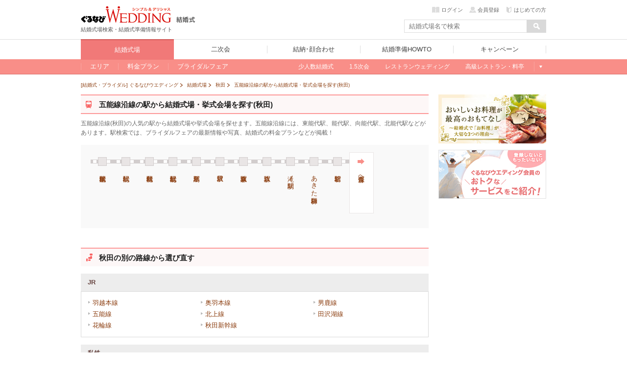

--- FILE ---
content_type: text/css
request_url: https://c-wedding.gnst.jp/pc/content-assets/wedding/css/list.css?1505959216
body_size: 3869
content:
@charset "utf-8";
/* CSS Document */

/***********************************************
 *
 * Init
 *
 ***********************************************/
/**
 * clearfix
 */
.wd-area-navi ul, .wd-area-list ul, #sNaviInr .wd-area-s-search .wd-area-s-show-btn, #sNaviInr .wd-area-s-search .wd-area-s-search-inner ul.wd-area-s-search-flist, .wd-area-s-bnr ul li a {
  overflow: hidden;
  *zoom: 1;
}
.wd-area-navi ul:after, .wd-area-list ul:after, #sNaviInr .wd-area-s-search .wd-area-s-show-btn:after, #sNaviInr .wd-area-s-search .wd-area-s-search-inner ul.wd-area-s-search-flist:after, .wd-area-s-bnr ul li a:after {
  display: block;
  visibility: hidden;
  clear: both;
  height: 0;
  content: ".";
}

/*-----mcInr-----*/

/*--mcInr common--*/
#mcInr .section {
	margin: 40px 0;
}

#mcInr .blockTitle {
	background: #fdf7f7;
	color: #1f1f1f;
	border-top: 2px solid #fd9999;
	font-size: 116%;
	font-weight: bold;
	margin-bottom: 10px;
	padding: 10px;
}

#mcInr .blockTitle span {
	background-repeat: no-repeat;
	background-position: left top;
	display: block;
	min-height: 16px;
	padding-left: 27px;
}

#mcInr .blockTitleSub {
	border-top: 2px solid #fedede;
	font-weight: bold;
	margin-bottom: 15px;
	padding: 5px 2px 0;
}
#mcInr .blockTitleSub,
#mcInr .blockTitleSub a {
	color: #202020;
}

#mcInr .blockTitleSub .sub {
	display: block;
	color: #8f8f8f;
	font-size: 77%;
	margin-bottom: 2px;
}

#mcInr .blockLead {
	font-size: 93%;
	margin: -5px 0 15px;
}

.search_station_all{
	width:135px;
	border:1px solid #D9D9D9;
	overflow:hidden;
	margin-top:20px;
}

.search_station_all dt{
	float:left;
	width:37%;
	background-color:#FFEAE7;
	color:#DD6364;
	font-weight:bold;
	text-align:center;
	padding:7px 0 6px 0;
	height:14px;
	line-height:1.1;
}

.search_station_all dd{
	float:right;
	width:63%;
	font-size:11px;
	padding:8px 0 5px 0;
	height:14px;
}

.search_station_all dd a{
	background:url(../img/arrow-gray.png) no-repeat 3px center;
	padding-left:12px;
	display:block;
}

#snsInr { margin-top: 10px;}

.blockTitle { clear: both;}
#mcInr .blockTitle { margin-bottom: 15px;}
#mcInr .blockTitle span, #mcInr .detail span { min-height: 14px; padding-top: 2px !important;}

#style .blockTitle { background: url(/pc/content-assets/wedding/img/sptype/ic_ring.png) 12px 9px no-repeat #FDF7F7; margin-bottom: 10px; border-bottom: 2px solid #FD9999;}

#scStyle .blockTitle { border-bottom: 2px solid #FD9999;}




#howToCat .column3 li { width: 183px; margin-left: 33px;}
/*各タイトルのアイコン変更*/
#spots .blockTitle span { background-image: url(/pc/content-assets/wedding/img/sptype/ic_garden.png);}
#scStyle .blockTitle span { background-image: url(/pc/content-assets/wedding/img/sptype/ic_area.png);}
#attStyle .blockTitle span { background-image: url(/pc/content-assets/wedding/img/sptype/ic_search.png);}
#popStyle .blockTitle span { background-image: url(/pc/content-assets/wedding/img/sptype/ic_reports.png);}
#mcInr .checkStyle .blockTitle span { background-image: url(/pc/content-assets/wedding/img/sptype/ic_search.png);}



/*======================sideArea========================*/
#snFilter .sListBox { margin-top: 11px; padding-bottom: 10px;}
#snFilter .sListBox ul { padding: 7px 8px 0;}
#snFilter .sListBox li { background:url(/pc/content-assets/gwimg/ar_gr002_r.gif) 1px 5px no-repeat; padding-left: 9px; text-indent: 0; margin-top: 3px;}

/**
 * wd-area-s-searc
 */
#sNaviInr .wd-area-s-search {
  border: 1px solid #dddddd;
  margin-bottom: 7px;
}
#sNaviInr .wd-area-s-search .wd-area-s-search-title {
  line-height: 33px;
  background: #eeeeee;
  padding: 0 6px;
  margin-bottom: 8px;
  color: #666666;
  font-size: 116%;
}
#sNaviInr .wd-area-s-search .wd-area-s-search-btn {
  margin-bottom: 15px;
}
#sNaviInr .wd-area-s-search .wd-area-s-search-btn a {
  display: block;
  margin: 0 auto;
  width: 83px;
  height: 17px;
  padding: 7px 0 0 22px;
  background: url(../img/bg-search-01.png) no-repeat left top;
  font-size: 77%;
  color: #ffffff;
  text-shadow: 0 -1px 0 #906f57;
}
#sNaviInr .wd-area-s-search .wd-area-s-search-btn a:hover {
  text-decoration: none;
  filter: progid:DXImageTransform.Microsoft.Alpha(Opacity=60);
  opacity: 0.6;
}
#sNaviInr .wd-area-s-search .wd-area-s-show-btn {
  margin-bottom: 15px;
}
#sNaviInr .wd-area-s-search .wd-area-s-show-btn a {
  display: block;
  width: 126px;
  height: 16px;
  padding: 5px 0 0 15px;
  background: url(../img/bg-show-01.png) no-repeat left top;
  font-size: 77%;
  color: #8b3d0f;
  float: right;
  margin-right: 9px;
}
#sNaviInr .wd-area-s-search .wd-area-s-show-btn a:hover {
  text-decoration: none;
  filter: progid:DXImageTransform.Microsoft.Alpha(Opacity=60);
  opacity: 0.6;
}
#sNaviInr .wd-area-s-search input.wd-area-s-searchtext {
  width: 200px;
}
#sNaviInr .wd-area-s-search .wd-area-s-search-inner {
  padding: 0 7px;
  margin-bottom: 17px;
}
#sNaviInr .wd-area-s-search .wd-area-s-search-inner.wd-area-s-search-in__mbb {
  margin-bottom: 25px;
}
#sNaviInr .wd-area-s-search .wd-area-s-search-inner.wd-area-s-search-in__mbs {
  margin-bottom: 10px;
}
#sNaviInr .wd-area-s-search .wd-area-s-search-inner.wd-area-s-search-in__mb0 {
  margin-bottom: 0;
}
#sNaviInr .wd-area-s-search .wd-area-s-search-inner .wd-area-s-search-sub {
  border-left: 4px solid #f1abab;
  position: relative;
  line-height: 15px;
  padding-left: 4px;
  margin-bottom: 10px;
  font-weight: bold;
  color: #666666;
}
#sNaviInr .wd-area-s-search .wd-area-s-search-inner .wd-area-s-search-sub.wd-area-s-search-sub__notext {
  height: 15px;
  border-left: none;
}
#sNaviInr .wd-area-s-search .wd-area-s-search-inner .wd-area-s-search-sub a {
  position: absolute;
  top: 0;
  right: 0;
  border: 1px solid #d9d9d9;
  padding: 2px 5px 2px 12px;
  display: block;
  background: url(/pc/content-assets/gwimg/ar002_gr_r.gif) no-repeat 5px 49%;
  color: #7f7f7f;
  line-height: 1.0;
  font-size: 85%;
  font-weight: normal;
}
#sNaviInr .wd-area-s-search .wd-area-s-search-inner ul li {
  margin-bottom: 3px;
  padding-left: 18px;
  text-indent: -18px;
}
#sNaviInr .wd-area-s-search .wd-area-s-search-inner ul li input {
  margin-right: 5px;
  position: relative\9;
  top: 2px;
}
#sNaviInr .wd-area-s-search .wd-area-s-search-inner ul li label {
  font-size: 85%;
}
#sNaviInr .wd-area-s-search .wd-area-s-search-inner ul.wd-area-s-search-flist li {
  padding-left: 0;
  text-indent: 0;
  float: left;
  display: inline;
  width: 94px;
  white-space: nowrap;
}
#sNaviInr .wd-area-s-search .wd-area-s-search-inner ul.wd-area-s-search-brownlist li {
  color: #8b3d0f;
}
#sNaviInr .wd-area-s-search .wd-area-s-search-otoku {
  width: 196px;
  height: 103px;
  position: relative;
  background: url(../img/wd-area-s-search-otoku.png) no-repeat left top;
  margin: 0 0 10px 8px;
}
#sNaviInr .wd-area-s-search .wd-area-s-search-otoku a {
  position: absolute;
  top: 75px;
  left: 35px;
}

/**
 * wd-area-s-bnr
 */
.wd-area-s-bnr {
  margin-bottom: 10px;
  padding-top: 10px;
  border-top: 2px solid #e9dac5;
}
.wd-area-s-bnr ul {
  border-top: 1px solid #eaeaea;
}
.wd-area-s-bnr ul li {
  padding: 10px 0;
  border-bottom: 1px solid #eaeaea;
  line-height: 1.0;
}
.wd-area-s-bnr ul li a {
  color: #333333;
  display: block;
}
.wd-area-s-bnr ul li a:hover {
  filter: progid:DXImageTransform.Microsoft.Alpha(Opacity=60);
  opacity: 0.6;
}
.wd-area-s-bnr ul li a img {
  float: left;
  margin-right: 5px;
}
.wd-area-s-bnr ul li a table {
  float: left;
  width: 155px;
}
.wd-area-s-bnr ul li a table tr td {
  height: 34px;
  vertical-align: middle;
  font-size: 85%;
  line-height: 160%;
}
.wd-area-s-bnr ul li a table tr td strong {
  color: #ff8484;
}
.wd-area-s-bnr ul li a table tr td i.ic-ar_gr002 {
  background: url(/pc/content-assets/gwimg/ar_gr002_r.gif) no-repeat left top;
  display: -moz-inline-box;
  -moz-box-orient: vertical;
  display: inline-block;
  vertical-align: middle;
  *vertical-align: auto;
  width: 4px;
  height: 5px;
  position: relative;
  top: -2px;
  #top: -6px;
  margin-left: 5px;
}
.wd-area-s-bnr ul li a table tr td i.ic-ar_gr002 {
  *display: inline;
}

/*======================全ページ共通ソース========================*/
section { display: block;}

.btn { font-weight: normal; font-size: 100%; padding-top: 7px; padding-bottom: 7px;}
#spotList .txt footer li { margin-left: 5px;}


.wrap p{line-height:1.6; margin-bottom:10px;} /* 15weddingと同じにするため */



/***********************************************
 *
 * Pages
 *
 ***********************************************/
/**
 * Area
 */
#scStyle.wd-area-top-title,
.wd-area-top-title {
  margin-bottom: 10px;
}
#scStyle.wd-area-top-title span,
.wd-area-top-title span {
  background-image: url(/pc/content-assets/wedding/img/sptype/ic_area.png);
}

#scStyle .wd-area-top-title {
  margin-bottom: 30px;
}
#scStyle .blockTitle span.blockTitl-ic-heart {
  background-image: url(/pc/content-assets/wedding/img/sptype/ic_reports.png);
}
#scStyle .blockTitle span.blockTitl-ic-train {
	background-image: url(/pc/content-assets/wedding/img/icons.png);
	background-position: 0 -801px;
}

#scStyle .blockTitle span.blockTitl-ic-city {
    background-image: url(/pc/content-assets/wedding/img/icons.png);
    background-position: 0 -866px;
}

.wd-area-navi {
  margin-bottom: 15px;
}
.wd-area-navi ul {
  border-bottom: 8px solid #fd9999;
  padding-left: 11px;
}
.wd-area-navi ul li {
  float: left;
  display: inline;
}
.wd-area-navi ul li a {
  display: block;
  width: 75px;
  height: 21px;
  padding: 13px 0px 0 0;
  background: url(/pc/content-assets/wedding/img/off.png) no-repeat left bottom;
  color: #DB6364;
  text-align: center;
  margin-right: 2px;
  font-size:12px;
}
.wd-area-navi ul li.active a {
  background-image: url(/pc/content-assets/wedding/img/on.png);
  color: #ffffff;
  height: 24px;
  padding-top: 10px;
  font-weight: bold;
  font-size:14px;
}

.wd-area-list {
  margin-bottom: 15px;
}
.wd-area-list ul li {
  float: left;
  display: inline;
  width: 100%;
}
.wd-area-list .wd-area-ttl {
  background-color: #ededed;
  line-height: 130%;
  padding: 10px 0 10px 14px;
  color: #65433F;
  font-weight: bold;
}
.wd-area-list ul li ul {
  margin-left: 0;
  border: 1px solid #d9d9d9;
  padding: 14px 9px 9px 9px;
  background: #fff;
}
.wd-area-list.syllabary ul li,
.wd-area-list ul li ul li {
  float: left;
  display: block;
  width: 216px;
  border: none;
  margin-left: 0;
  margin-bottom: 5px;
  background: url(/pc/content-assets/gwimg/ar_gr001_r.gif) no-repeat 5px 5px;
  background-position: 5px 6px\9;
  padding-left: 14px;
}

.wd-area-search-navi ul li {
    border-right: 1px solid #e5e5e5;
    display: inline;
    float: left;
    padding: 0 12px;
    text-align: center;
    white-space:nowrap;
    width: auto;
}
.wd-area-search-navi li {
	margin-bottom:8px;
}
.wd-area-search-navi ul li.wd-area-search-navi--f {
  border-left: none;
}
.wd-area-search-navi {
  zoom:1;
  margin-bottom: 30px;
}
.wd-area-search-navi:after {
  content:'';
  display:block;
  clear:both;
}
.wd-area-sub {
    border: 1px solid #d9d9d9;
    margin: 30px 0 40px;
    padding: 10px 10px 0;
}
.wd-area-sub .wd-area-sub-ttl {
    border-bottom: 2px solid #f0f0f0;
    font-weight: bold;
    margin-bottom: 10px;
    padding: 4px 0 4px 12px;
  }

.wd-area-sub .wd-area-search-navi{
  margin-bottom: 15px;
}

/**
 * 路線検索
 */

.train-map {
	background: #f9f9f9;
	padding: 15px 20px;
	margin-bottom: 40px;
}

.train-map ul {
	width: 672px;
	margin: 0 auto;
	letter-spacing: -0.36em;
}

.train-map li {
	display:inline-block;
    letter-spacing: normal;
    vertical-align:top;
    *display:inline;
    *zoom:1;
    margin-bottom: 15px;
    /* writing-mode vertical-rl をここでは指定しない。
    ここで指定するとfirefox39.0（about:configでwriting-modeを有効化）で高さがおかしくなった。*/
    background: transparent url(../img/bg_train_map.png) 50% 15px repeat-x;
    /* aタグにbackgroundを指定したとき、
    ie10でhover時にbackgroundの指定を更新すると、
    縦書きの文字を包むボックスの高さがつぶれる現象が起きたので、
    aタグではなく、liタグに背景を指定する。*/
    width: 48px;
}

.train-map li:hover {
	background-color: #ffe5e5;
}

.train-map li {
	writing-mode: tb-rl\9;/* writing-mode tb-rl をここで指定する。しないと、ie10でa:hoverしたときに縦書きの文字を包むボックスの高さがつぶれた*/
	*writing-mode: lr-tb;/* ここで tb-rl にするとie7でおかしくなるので初期値に戻す */
}

.train-map a {
	display: inline-block;
    width: 14px;
    padding: 38px 17px 15px;
    min-height: 67px;
    font-size: 13px;
    word-wrap: break-word;
    line-height: 1.1;
    position: relative;
    writing-mode: tb-rl;
    -webkit-writing-mode: vertical-rl;
    -moz-writing-mode: vertical-rl;
    writing-mode: vertical-rl;
}

/*ieのテキストの水平位置を調整*/
.train-map a {
	line-height: 1.4\9;
}
@media all and (-ms-high-contrast:none){
	..train-map a { line-height: 1.1\0; }
}

.train-map a:hover {
	color: #8b3d0f;
	text-decoration: none;
}

.train-map li .before {
	display: block;
	position: absolute;
	top: 10px;
	left: 50%;
	margin-left: -9px;
	width: 16px;
	height: 16px;
	border: 1px solid #d2cdcd;
	background: #e9e5e5;
}

.train-map li:hover .before {	
	border-width: 3px;
	width: 12px;
	height: 12px;
	background: #fff;
}

.train-map li.info-sign {
	border: 1px solid #e9e5e5;
	background: #fff;
	position: relative;
	z-index: 1;
}

.train-map li.info-sign a {
	padding-left: 16px;
	padding-right: 16px;
	min-height: 65px;
}

.train-map li.info-sign .before {
	width: 14px;
	height: 14px;
	border: none;
	background: transparent url(../img/ico_train_map.png) 0 0 no-repeat;
	top: 11px;
	margin-left: -7px;
}

.train-map li.first-info-sign .before {
	background-position: left top;
}

.train-map li.last-info-sign .before {
	background-position: right top;
}

.syllabary dl{
    border-left:1px solid #d9d9d9;
    border-right:1px solid #d9d9d9;
    border-bottom:1px solid #d9d9d9;
    background-color:#ededed;
}

.syllabary dl:first-child{
    border-top:1px solid #d9d9d9;
}

.syllabary dt{
    clear: left;
    color: #65433f;
    float: left;
    font-weight: bold;
    line-height: 130%;
    padding: 10px;
}

.syllabary dd{
    background-color:#ffffff;
    margin-left:160px;  
    padding:10px;
}

.wd-area-list.syllabary ul li {
    width: 160px;
}

/******************city********************/
#city {
    height: 640px;
    margin-bottom: 40px;
    overflow: hidden;
    position: relative;
    width: 710px;
}

#city .areaNavi_box {
    border: 5px solid #bfbfbf;
    /*cursor: pointer;*/
    position: absolute;
    width: 160px;
}

#city .areaNavi_box:hover { 
    border:5px solid #FD9999; 
    box-shadow: 0 0 10px 1px;
}

#city .areaNavi_box .ttl {
    background: #f5f5f5 none repeat scroll 0 0;
    border-bottom: 1px dotted #b3b3b3;
    color: #333333;
    font-weight: bold;
    margin-bottom: 0;
    padding: 8px 0 8px 15px;
}

#city .areaNavi_box ul {
    background: #fff;
    overflow: hidden;
    padding: 10px 20px;
}

#city li,
.wd-area-search-naviCity li {
    background: url(/pc/content-assets/gwimg/ar_gr001_r.gif) no-repeat scroll 0 10px;
    float: left;
    padding: 4px 0 4px 12px;
}

#city li{
    width: 48px;
}

.wd-area-search-naviCity li {
    width: 155px;
}

#city .areaNavi_box.kanto {
    left: 458px;
    top: 470px;
    width: 222px;
}

.kansai {
    left: 88px;
    top: 470px;
}

.tokai {
    left: 273px;
    top: 470px;
}

.kyushu {
    left: 20px;
    top: 181px;
}

.hokkaido {
    left: 520px;
    top: 200px;
}

.tohoku {
    left: 520px;
    top: 310px;
}

.hokuriku {
    left: 240px;
    top: 20px;
}

.chugoku {
    left: 20px;
    top: 20px;
}

.shikoku {
    left: 240px;
    top: 155px;
}

/***********************************
spot一覧　
************************************/

#scStyle .blockTitle span.blockTitl-ic-spot {
  background: transparent url(/pc/content-assets/wedding/img/icons02.png) 0 0 no-repeat;
  padding-left: 22px;
}

/* landmarkList */

.wd-area-list .landmarkListContainer {
  background: #fff;
  border: 1px solid #d9d9d9;
  display: block;
  float: none;
  padding: 14px 9px 14px 14px;
  width: auto;
}

.wd-area-list .landmarkListContainer .photo {
    float: left;
    margin-right: 16px;
    height: 150px;
    width: 150px;
    overflow: hidden;

}

.wd-area-list .landmarkListContainer .photo img{
  height: 150px;

}

.wd-area-list .landmarkListContainer .list {
  border: none;
  letter-spacing: -0.4em;
  padding: 0;
}

.wd-area-list .landmarkListContainer .list li {
  display: inline-block;
  float: none;
  letter-spacing: normal;
  margin-bottom: 6px;
  padding-right: 10px;
  vertical-align: top;
  width: 148px;
}

*:first-child+html .wd-area-list .landmarkListContainer .list li {
  display: inline;
  zoom:1;
}


--- FILE ---
content_type: application/javascript
request_url: https://site.gnavi.co.jp/analysis/gtm_nt.js
body_size: 627
content:
!function(){window.gtm_load_wait=!0;var t=location.hostname;t.match(/^te?st(\.|-)|test-/)?!function(t,e,a,n,m){t[n]=t[n]||[],t[n].push({"gtm.start":(new Date).getTime(),event:"gtm.js"});var r=e.getElementsByTagName(a)[0],s=e.createElement(a),o="dataLayer"!=n?"&l="+n:"";s.async=!0,s.src="https://www.googletagmanager.com/gtm.js?id="+m+o,r.parentNode.insertBefore(s,r)}(window,document,"script","dataLayer","GTM-57GQ5Q"):!function(t,e,a,n,m){t[n]=t[n]||[],t[n].push({"gtm.start":(new Date).getTime(),event:"gtm.js"});var r=e.getElementsByTagName(a)[0],s=e.createElement(a),o="dataLayer"!=n?"&l="+n:"";s.async=!0,s.src="https://www.googletagmanager.com/gtm.js?id="+m+o,r.parentNode.insertBefore(s,r)}(window,document,"script","dataLayer","GTM-MJLG6J")}();

--- FILE ---
content_type: application/javascript
request_url: https://c-wedding.gnst.jp/pc/content-assets/wedding/js/line.js?1505959221
body_size: 91
content:
(function($){
	$(function() {
      $('.train-map li').not('.info-sign').find('a').matchHeight();
	});
})(jQuery);

/* city */

if(navigator.appVersion.charAt(0) >=3){
    var rolimg = new Array();
    for( i = 0 ; i < 10 ; i++ ){
        rolimg[i] = new Image();
    }

    // ロールオーバー前のイメージのパス
    rolimg[0].src= "/pc/content-assets/wedding/img/city/map_all.gif"
    // クリッカブルマップでロールオーバーさせるイメージ1のパス
    rolimg[1].src= "/pc/content-assets/wedding/img/city/map_kanto.gif"
    // クリッカブルマップでロールオーバーさせるイメージ2のパス
    rolimg[2].src= "/pc/content-assets/wedding/img/city/map_kansai.gif"
    // クリッカブルマップでロールオーバーさせるイメージ3のパス
    rolimg[3].src= "/pc/content-assets/wedding/img/city/map_tokai.gif"
    // クリッカブルマップでロールオーバーさせるイメージ4のパス
    rolimg[4].src= "/pc/content-assets/wedding/img/city/map_kyushu.gif"
    // クリッカブルマップでロールオーバーさせるイメージ5のパス
    rolimg[5].src= "/pc/content-assets/wedding/img/city/map_hokkaido.gif"
    // クリッカブルマップでロールオーバーさせるイメージ6のパス
    rolimg[6].src= "/pc/content-assets/wedding/img/city/map_tohoku.gif"
    // クリッカブルマップでロールオーバーさせるイメージ7のパス
    rolimg[7].src= "/pc/content-assets/wedding/img/city/map_hokuriku.gif"
    // クリッカブルマップでロールオーバーさせるイメージ6のパス
    rolimg[8].src= "/pc/content-assets/wedding/img/city/map_chugoku.gif"
    // クリッカブルマップでロールオーバーさせるイメージ7のパス
    rolimg[9].src= "/pc/content-assets/wedding/img/city/map_shikoku.gif"
}

function paintRol(dim,cnt){
    if(navigator.appVersion.charAt(0) >= 3 ){
        document.images[dim].src=rolimg[cnt].src;
    }
}


--- FILE ---
content_type: application/javascript; charset=UTF-8
request_url: https://b.gnavi.co.jp/ad/no_cookie?loc[]=0205154&cdn=1
body_size: 243
content:
document.write('<a href="http://b.gnavi.co.jp/ad/no_cookie/b_link?loc=0205154&bid=029043000&s=1&link_url=http%3A%2F%2Fwedding.gnavi.co.jp%2Fryori%2F"><img src="https://c-www.gnst.jp/b/2015/03/ryouri_220_100.jpg?1490064828" border="0" /></a>');